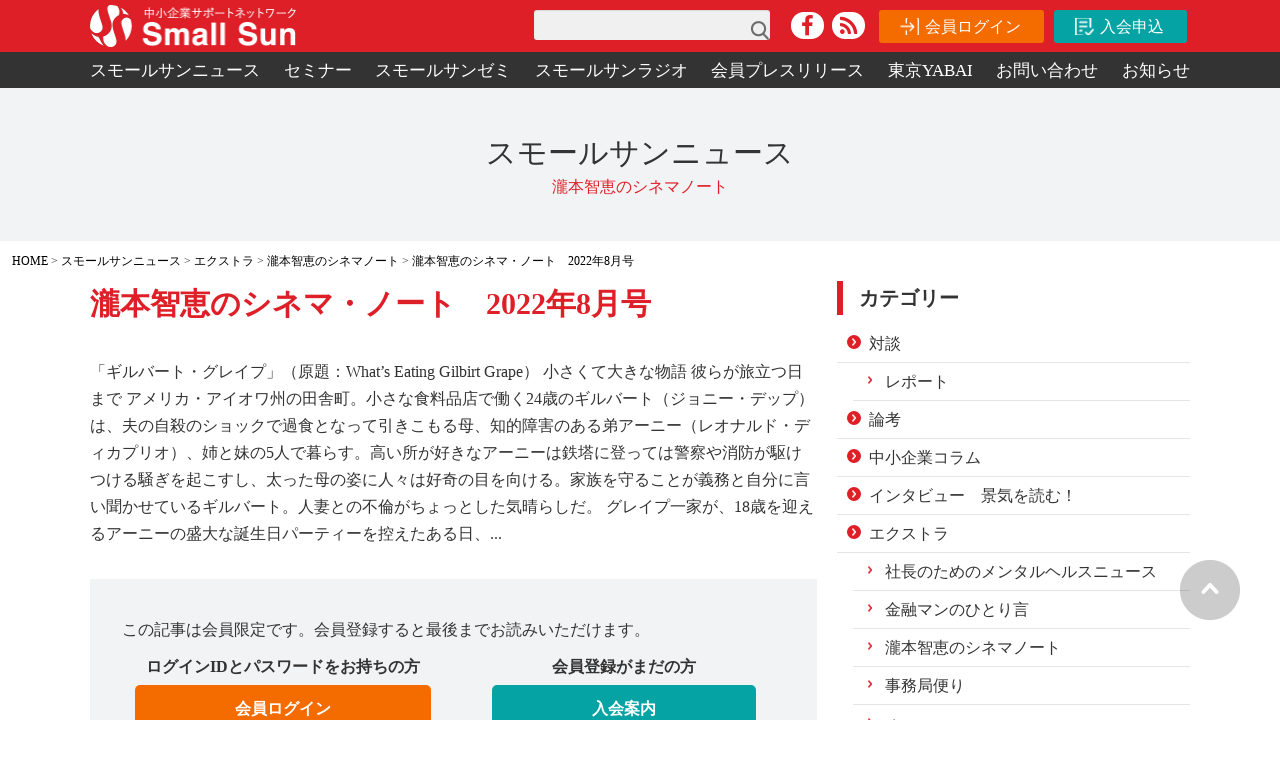

--- FILE ---
content_type: text/html; charset=UTF-8
request_url: https://www.smallsun.jp/smallsun_news/extra/series_takimoto/entry-4483.html
body_size: 8086
content:
<!DOCTYPE html>
<!--[if lt IE 7]><html class="no-js lt-ie9 lt-ie8 lt-ie7" lang="ja"> <![endif]-->
<!--[if IE 7]><html class="no-js lt-ie9 lt-ie8" lang="ja"> <![endif]-->
<!--[if IE 8]><html class="no-js lt-ie9" lang="ja"> <![endif]-->
<!--[if gt IE 8]><!--> <html class="no-js" lang="ja"> <!--<![endif]-->
<head>
	<meta charset="UTF-8">
	
	<!-- Start of include : source=themes/main/include/head/meta.html -->


<link rel="canonical" href="https://www.smallsun.jp/smallsun_news/extra/series_takimoto/entry-4483.html">


<title>瀧本智恵のシネマ・ノート　2022年8月号 | 瀧本智恵のシネマノート | スモールサンニュース | スモールサン：株式会社 中小企業サポートネットワーク</title>
<meta http-equiv="X-UA-Compatible" content="IE=edge">
<meta name="viewport" content="width=device-width, initial-scale=1.0, viewport-fit=cover">
<!-- Start of include : source=themes/main/include/head/robots.html -->


<!-- End of include : source=themes/main/include/head/robots.html -->

<meta property="og:url" content="https://www.smallsun.jp/smallsun_news/extra/series_takimoto/entry-4483.html">
<meta property="og:site_name" content="スモールサン">
<meta property="og:title" content="瀧本智恵のシネマ・ノート　2022年8月号 | 瀧本智恵のシネマノート | スモールサンニュース | スモールサン：株式会社 中小企業サポートネットワーク">
<meta property="og:type" content="article">


<meta property="og:description" content="「ギルバート・グレイプ」（原題：What’s Eating Gilbirt Grape） 小さくて大きな物語 彼らが旅立つ日まで  アメリカ・アイオワ州の田舎町。小さな食料品店で働く24歳のギルバート（ジョニー・デップ）は、夫の自...">
<meta property="og:image" content="https://www.smallsun.jp/archives/002/202208/c4fca0623729c8cd80653a7b791f6e73.jpg">
<meta name="description" content="「ギルバート・グレイプ」（原題：What’s Eating Gilbirt Grape） 小さくて大きな物語 彼らが旅立つ日まで  アメリカ・アイオワ州の田舎町。小さな食料品店で働く24歳のギルバート（ジョニー・デップ）は、夫の自...">
<meta name="keywords" content="top, meta, keywords">

<meta name="twitter:title" content="瀧本智恵のシネマ・ノート　2022年8月号 | 瀧本智恵のシネマノート | スモールサンニュース | スモールサン：株式会社 中小企業サポートネットワーク">

<meta name="twitter:card" content="summary_large_image">



<meta name="twitter:domain" content="www.smallsun.jp">

<meta name="twitter:image" content="https://www.smallsun.jp/archives/002/202208/c4fca0623729c8cd80653a7b791f6e73.jpg">





<meta name="twitter:creator" content="@#">







<!-- End of include : source=themes/main/include/head/meta.html -->

	
	
	<!-- Start of include : source=themes/main/include/head/link.html -->
<link rel="alternate" type="application/rss+xml" title="RSS 2.0" href="https://www.smallsun.jp/smallsun_news/rss2.xml">
<link rel="stylesheet" href="/themes/system/css/normalize.css?date=20250404114119" >
<link rel="stylesheet" href="/themes/system/css/acms-admin.min.css?date=20250404114119">
<link rel="stylesheet" href="/themes/system/css/acms.min.css?date=20250404114119">
<link rel="stylesheet" href="/themes/main/assets/css/styles.css?date=20200707180315">
<link rel="stylesheet" href="https://code.ionicframework.com/ionicons/2.0.1/css/ionicons.min.css">
<!-- Start of include : source=themes/main/include/head/structured-data.html -->
<!-- 構造化データ -->

<script type="application/ld+json">
{
	"@context": "https://schema.org/",
	"@type": "BreadcrumbList",
	"itemListElement":
	[
	{
		"@type": "ListItem",
		"position": 1,
		"item":
		{
		"@id": "https://www.smallsun.jp/",
		"name": "HOME"
		}
	},{
		"@type": "ListItem",
		"position": 2,
		"item":
		{
		"@id": "https://www.smallsun.jp/smallsun_news/",
		"name": "スモールサンニュース"
		}
	},
	{
		"@type": "ListItem",
		"position": 3,
		"item":
		{
		"@id": "https://www.smallsun.jp/smallsun_news/extra/",
		"name": "エクストラ"
		}
	},
	{
		"@type": "ListItem",
		"position": 4,
		"item":
		{
		"@id": "https://www.smallsun.jp/smallsun_news/extra/series_takimoto/",
		"name": "瀧本智恵のシネマノート"
		}
	},
	{
		"@type": "ListItem",
		"position": 5,
		"item":
		{
		"@id": "https://www.smallsun.jp/smallsun_news/extra/series_takimoto/entry-4483.html",
		"name": "瀧本智恵のシネマ・ノート　2022年8月号"
		}
	}
	]
}
</script>

<!-- End of include : source=themes/main/include/head/structured-data.html -->


<!-- End of include : source=themes/main/include/head/link.html -->

	
	
	<!-- Start of include : source=themes/main/include/head/js.html -->

<script src="/js/library/jquery/jquery-3.6.1.min.js" charset="UTF-8"></script>

<script src="/acms.js?uaGroup=PC&amp;domains=www.smallsun.jp&amp;jsDir=js/&amp;themesDir=/themes/&amp;bid=2&amp;cid=16&amp;eid=4483&amp;bcd=smallsun_news&amp;googleApiKey=AIzaSyBc4Fi37dLfM-TrPOh1wyRbmMHqvuwOz3E&amp;jQuery=3.6.1&amp;jQueryMigrate=migrate-3.0.1&amp;fulltimeSSL=1&amp;v=5bf28444f685cc88dc652662f7e345dc&amp;umfs=128M&amp;pms=128M&amp;mfu=9999&amp;lgImg=width:1400&amp;jpegQuality=85&amp;mediaLibrary=off&amp;edition=standard&amp;urlPreviewExpire=48&amp;timemachinePreviewDefaultDevice=PC&amp;ccd=extra/series_takimoto&amp;ecd=entry-4483.html&amp;scriptRoot=/" charset="UTF-8" id="acms-js"></script>
<script src="/themes/system/js/modernizr.js?date=20250404114119"></script>
<script src="/themes/main/assets/js/site.js?date=20181015150459" charset="UTF-8"></script>





<!-- End of include : source=themes/main/include/head/js.html -->

	
	<!-- Start of include : source=themes/main/include/head/ga.html -->
<!-- Google Tag Manager -->
<script>(function(w,d,s,l,i){w[l]=w[l]||[];w[l].push({'gtm.start':
new Date().getTime(),event:'gtm.js'});var f=d.getElementsByTagName(s)[0],
j=d.createElement(s),dl=l!='dataLayer'?'&l='+l:'';j.async=true;j.src=
'https://www.googletagmanager.com/gtm.js?id='+i+dl;f.parentNode.insertBefore(j,f);
})(window,document,'script','dataLayer','GTM-NT8RKGD');</script>
<!-- End Google Tag Manager -->
<!-- End of include : source=themes/main/include/head/ga.html -->

<script type="text/javascript" src="/js/dest/index.js?date=20250404114119" charset="UTF-8" async defer></script>
<meta name="generator" content="a-blog cms" />
</head>


<body id="top" class="smallsun_news">


<!-- Start of include : source=themes/main/include/body_start.html -->

<!-- Google Tag Manager (noscript) -->
<noscript><iframe src="https://www.googletagmanager.com/ns.html?id=GTM-NT8RKGD"
height="0" width="0" style="display:none;visibility:hidden"></iframe></noscript>
<!-- End Google Tag Manager (noscript) -->

<!-- End of include : source=themes/main/include/body_start.html -->




<!-- ヘッダー -->
<!-- Start of include : source=themes/main/include/header.html -->
<header class="head-wrapper" role="banner">
		<div class="header">
			<div class="container">
				<div class="header-logo">
					<div>
						<h1 class="site-name"><a href="https://www.smallsun.jp/"><img src="/themes/main/assets/img/logo_white.png" alt=""></a></h1>
					</div>
					<div class="acms-hide-pc">
						<nav class="site-header js-offcanvas-header" aria-label="ヘッダーメニュー">
							<a id="nav-open-btn" href="#offcanvas" data-target="#offcanvas" class="nav-menu-btn js-offcanvas-btn js-offcanvas-btn-l"><span class="acms-icon-sort"></span><span class="nav-menu-btn-text">メニュー</span></a>
						</nav>
					</div>
				</div>

				<div class="header-utility">
					<div class="header-search search-box">
				<!-- 検索フォーム -->
				<!-- Start of include : source=themes/main/include/parts/search.html -->
<div class="module-section">
	<section aria-labelledby="search-form-heading" class="search">
		<form action="/smallsun_news/search.html" method="post" name="searchForm" class="acms-form search-form" role="search" aria-label="検索フォーム">
			<div class="acms-form-action">
				<input type="search" id="searchForm" name="keyword" value="" size="15" class="search-form-input">
				<input type="hidden" name="query" value="keyword">
				<span class="acms-form-side-btn"><button type="submit" name="ACMS_POST_2GET" class="acms-btn btn-search"><span class="acms-icon-search" aria-hidden="true"></span><span class="acms-hide-visually">検索</span></button></span>
				<input type="hidden" name="tpl" value="/search.html">
				<input type="hidden" name="bid" value="2">
			</div>
		<input type="hidden" name="formToken" value="7e67265f917d5c9f7c61b5f4b07d4ce552936f5cc7082c24a4011b00df07c81d">
</form>
	</section>
</div>
<!-- End of include : source=themes/main/include/parts/search.html -->

					</div>
					<div class="header-sns">
						<!-- Start of include : source=themes/main/include/parts/snsIcon.html -->
<ul>
	<li><a href="https://www.facebook.com/smallsun.jp/" target="_blank"><i class="fa fa-facebook" aria-hidden="true"></i></a></li>
	<li><a href="rss2.xml" target="_blank"><i class="fa fa-rss" aria-hidden="true"></i></a></li>
</ul>
<!-- End of include : source=themes/main/include/parts/snsIcon.html -->

					</div>
						<!-- Start of include : source=themes/main/include/header/memberInfo.html -->


<div class="header-btn">
	<p class="header-btn__login"><a href="https://www.smallsun.jp/smallsun_news/extra/series_takimoto/entry-4483.html/login/"><span>会員ログイン</span></a></p>
	<p class="header-btn__entry"><a href="https://www.smallsun.jp/about/entry.html"><span>入会申込</span></a></p>
</div>


<!-- End of include : source=themes/main/include/header/memberInfo.html -->

				</div>
			</div>
		
			<div class="header-nav">
				<div class="container">
					<!-- グローバルナビ -->
					<!-- Start of include : source=themes/main/include/header/globalNavi.html -->

<nav class="navbar" aria-label="メインメニュー">
<!-- Start of include : source=themes/system/admin/module/setting.html -->




<!-- End of include : source=themes/system/admin/module/setting.html -->


	<ul>
		<li  class="js-link_match_location-full">
			<a href="https://www.smallsun.jp/smallsun_news/"   target="">
			スモールサンニュース
			</a>
			
	

	
		
			
			
			
			</li>
	

	
		<li  class="js-link_match_location">
			<a href="https://www.smallsun.jp/seminar/"   target="">
			セミナー
			</a>
			
	

	
		
			
			
			
			</li>
	

	
		<li  class="js-link_match_location">
			<a href="https://www.smallsun.jp/business_semi/"   target="">
			スモールサンゼミ
			</a>
			
	

	
		
			
			
			
			</li>
	

	
		<li  class="js-link_match_location">
			<a href="https://www.smallsun.jp/radio/"   target="">
			スモールサンラジオ
			</a>
			
	

	
		
			
			
			
			</li>
	

	
		<li  >
			<a href="https://www.smallsun.jp/pressrelease/"   target="">
			会員プレスリリース
			</a>
			
	

	
		
			
			
			
			</li>
	

	
		<li  class="js-link_match_location">
			<a href="https://www.smallsun.jp/yabai/"   target="">
			東京YABAI
			</a>
			
	

	
		
			
			
			
			</li>
	

	
		<li  class="js-link_match_location">
			<a href="https://www.smallsun.jp/contact/"   target="">
			お問い合わせ
			</a>
			
	

	
		
			
			
			
			</li>
	

	
		<li  class="js-link_match_location">
			<a href="https://www.smallsun.jp/news/"   target="">
			お知らせ
			</a>
			
	

	
		
			
			
			
			</li>
	

	
		
			
			
			
			
	</ul>

</nav>

<!-- End of include : source=themes/main/include/header/globalNavi.html -->

				</div>
			</div>
		</div>
	</div>
</header>

<!-- End of include : source=themes/main/include/header.html -->




<!-- ページタイトル -->
<!-- Start of include : source=themes/main/include/header/pageTitle.html -->
<!-- ページタイトル -->


<div class="page-title-wrapper" >
	
	<div class="page-title-filter"></div>
	<div class="page-title-inner">
		<div class="container">
			
			
		
			<p class="page-title">スモールサンニュース<span class="page-title__category">瀧本智恵のシネマノート</span></p>
			
		</div>
	</div>
</div>





<!-- End of include : source=themes/main/include/header/pageTitle.html -->




<!-- トピックパス -->
<!-- Start of include : source=themes/main/include/header/topicpath.html -->

<nav class="topicpath" aria-label="現在位置">
	<ol class="topicpath-list container sp-container clearfix">
		
		<li class="topicpath-item">
			
			<a href="https://www.smallsun.jp/" class="topicpath-link">HOME</a>
		</li>
		
		<li class="topicpath-item">
			
			
			<a href="https://www.smallsun.jp/smallsun_news/" class="topicpath-link">スモールサンニュース</a>
		</li>
		

		
		<li class="topicpath-item">
			
			
			<a href="https://www.smallsun.jp/smallsun_news/extra/" class="topicpath-link">エクストラ</a>
		</li>
		
		<li class="topicpath-item">
			
			
			<a href="https://www.smallsun.jp/smallsun_news/extra/series_takimoto/" class="topicpath-link">瀧本智恵のシネマノート</a>
		</li>
		

		
		<li class="topicpath-item">
			
			
			<a href="https://www.smallsun.jp/smallsun_news/extra/series_takimoto/entry-4483.html" class="topicpath-link">瀧本智恵のシネマ・ノート　2022年8月号</a>
		</li>
		
	</ol>
</nav>


<!-- End of include : source=themes/main/include/header/topicpath.html -->



<div class="container sp-container js-pretty-scroll-container">

	
    
    
	<!-- ※管理用パーツ -->
	



    
	

	<div class="acms-grid">

		<!-- メイン -->
		<main class="acms-col-lg-8 main">
			




<!-- 非ログイン時（非会員） -->


<div class="acms-margin-bottom-medium">
<!-- Start of include : source=themes/system/admin/module/setting.html -->




<!-- End of include : source=themes/system/admin/module/setting.html -->

	
	
	<div>
		<div class="acms-summary">
			<div class="acms-summary-body">
				<h1 class="entry-title">瀧本智恵のシネマ・ノート　2022年8月号</h1>
				<p>「ギルバート・グレイプ」（原題：What’s Eating Gilbirt Grape） 小さくて大きな物語 彼らが旅立つ日まで  アメリカ・アイオワ州の田舎町。小さな食料品店で働く24歳のギルバート（ジョニー・デップ）は、夫の自殺のショックで過食となって引きこもる母、知的障害のある弟アーニー（レオナルド・ディカプリオ）、姉と妹の5人で暮らす。高い所が好きなアーニーは鉄塔に登っては警察や消防が駆けつける騒ぎを起こすし、太った母の姿に人々は好奇の目を向ける。家族を守ることが義務と自分に言い聞かせているギルバート。人妻との不倫がちょっとした気晴らしだ。 グレイプ一家が、18歳を迎えるアーニーの盛大な誕生日パーティーを控えたある日、...</p>
			</div>
		</div>
	</div>
	
	




<div class="unlogin">
    <p>この記事は会員限定です。会員登録すると最後までお読みいただけます。</p>
	<div class="acms-grid">
		<div class="acms-col-md-6 center">
			<p><strong>ログインIDとパスワードをお持ちの方</strong></p>
			<p><a href="https://www.smallsun.jp/smallsun_news/extra/series_takimoto/entry-4483.html/login/" class="btn btn-login">会員ログイン</a></p>
			</div>
		<div class="acms-col-md-6 center">
			<p><strong>会員登録がまだの方</strong></p>
			<p><a href="https://www.smallsun.jp/about/entryguide.html" class="btn btn-entry">入会案内</a></p>
			</div>
	</div>
</div>





			<!-- 確認用テンプレート -->
			

		</main>

		<div class="acms-col-lg-4 sub">
			<div class="js-pretty-scroll">
				
	<div class="side-nav">
	<!-- Start of include : source=themes/main/include/category/list.html -->

<section class="module-section">
	<!-- Start of include : source=themes/system/admin/module/setting.html -->




<!-- End of include : source=themes/system/admin/module/setting.html -->

	<div class="module-header clearfix">
		<h2 id="category_list-" class="module-heading">カテゴリー</h2>
	</div>
	<div class="category-list">
		
		<ul class="acms-list-group" aria-labelledby="category_list-">
			<li>
				<a href="https://www.smallsun.jp/smallsun_news/taidan/" class="acms-list-group-item">対談</a>
		<ul class="acms-list-group" aria-labelledby="category_list-">
			<li>
				<a href="https://www.smallsun.jp/smallsun_news/taidan/report/" class="acms-list-group-item">レポート</a>
			</li>
		</ul>
			</li>
			<li>
				<a href="https://www.smallsun.jp/smallsun_news/ronkou/" class="acms-list-group-item">論考</a>
			</li>
			<li>
				<a href="https://www.smallsun.jp/smallsun_news/column/" class="acms-list-group-item">中小企業コラム</a>
			</li>
			<li>
				<a href="https://www.smallsun.jp/smallsun_news/interview/" class="acms-list-group-item">インタビュー　景気を読む！</a>
			</li>
			<li>
				<a href="https://www.smallsun.jp/smallsun_news/extra/" class="acms-list-group-item">エクストラ</a>
		<ul class="acms-list-group" aria-labelledby="category_list-">
			<li>
				<a href="https://www.smallsun.jp/smallsun_news/extra/series_mental-health/" class="acms-list-group-item">社長のためのメンタルヘルスニュース</a>
			</li>
			<li>
				<a href="https://www.smallsun.jp/smallsun_news/extra/series_hitorigoto/" class="acms-list-group-item">金融マンのひとり言</a>
			</li>
			<li>
				<a href="https://www.smallsun.jp/smallsun_news/extra/series_takimoto/" class="acms-list-group-item">瀧本智恵のシネマノート</a>
			</li>
			<li>
				<a href="https://www.smallsun.jp/smallsun_news/extra/office_news/" class="acms-list-group-item">事務局便り</a>
			</li>
			<li>
				<a href="https://www.smallsun.jp/smallsun_news/extra/etc/" class="acms-list-group-item">etc</a>
			</li>
		</ul>
			</li>
			<li>
				<a href="https://www.smallsun.jp/smallsun_news/other/" class="acms-list-group-item">別刊「経営実践」</a>
		<ul class="acms-list-group" aria-labelledby="category_list-">
			<li>
				<a href="https://www.smallsun.jp/smallsun_news/other/know_news/" class="acms-list-group-item">知っとこNews</a>
			</li>
			<li>
				<a href="https://www.smallsun.jp/smallsun_news/other/yamaguchi/" class="acms-list-group-item">山口恵里の”現場に行く！”</a>
			</li>
			<li>
				<a href="https://www.smallsun.jp/smallsun_news/other/osawaakira/" class="acms-list-group-item">大澤徳の“現場レポート”</a>
			</li>
			<li>
				<a href="https://www.smallsun.jp/smallsun_news/other/sakurai/" class="acms-list-group-item">櫻井浩昭の“企業探訪”</a>
			</li>
			<li>
				<a href="https://www.smallsun.jp/smallsun_news/other/takeuchi/" class="acms-list-group-item">竹内健二の“企業探訪”</a>
			</li>
			<li>
				<a href="https://www.smallsun.jp/smallsun_news/other/etc2/" class="acms-list-group-item">etc</a>
			</li>
		</ul>
			</li>
			<li>
				<a href="https://www.smallsun.jp/smallsun_news/end/" class="acms-list-group-item">連載終了</a>
		<ul class="acms-list-group" aria-labelledby="category_list-">
			<li>
				<a href="https://www.smallsun.jp/smallsun_news/end/shacho/" class="acms-list-group-item">連載終了/山口義行の「社長の言葉伝わってますか？」</a>
			</li>
			<li>
				<a href="https://www.smallsun.jp/smallsun_news/end/kenko/" class="acms-list-group-item">連載終了/木村ゆ～みの健康メモ</a>
			</li>
		</ul>
			</li>
		</ul>
	</div>
</section>

<!-- End of include : source=themes/main/include/category/list.html -->

	<!-- Start of include : source=themes/main/include/navigation/archive-smallsun_news.html -->
	
	<div class="acms-margin-bottom-medium">
	<!-- Start of include : source=themes/system/admin/module/setting.html -->




<!-- End of include : source=themes/system/admin/module/setting.html -->

		<h2>月別アーカイブ</h2>
	<ul class="acms-list-group">
		
		<li><a href="https://www.smallsun.jp/smallsun_news/2025/12/" class="acms-list-group-item">2025年 12月</a></li>
		
		<li><a href="https://www.smallsun.jp/smallsun_news/2025/11/" class="acms-list-group-item">2025年 11月</a></li>
		
		<li><a href="https://www.smallsun.jp/smallsun_news/2025/10/" class="acms-list-group-item">2025年 10月</a></li>
		
		<li><a href="https://www.smallsun.jp/smallsun_news/2025/09/" class="acms-list-group-item">2025年 9月</a></li>
		
		<li><a href="https://www.smallsun.jp/smallsun_news/2025/08/" class="acms-list-group-item">2025年 8月</a></li>
		
		<li><a href="https://www.smallsun.jp/smallsun_news/2025/07/" class="acms-list-group-item">2025年 7月</a></li>
		
		<li><a href="https://www.smallsun.jp/smallsun_news/2025/06/" class="acms-list-group-item">2025年 6月</a></li>
		
		<li><a href="https://www.smallsun.jp/smallsun_news/2025/05/" class="acms-list-group-item">2025年 5月</a></li>
		
		<li><a href="https://www.smallsun.jp/smallsun_news/2025/04/" class="acms-list-group-item">2025年 4月</a></li>
		
		<li><a href="https://www.smallsun.jp/smallsun_news/2025/03/" class="acms-list-group-item">2025年 3月</a></li>
		
	</ul>
	</div>
	

<p class="center margin--0"><a href="https://www.smallsun.jp/archives/" class="btn btn-small">アーカイブ一覧</a></p>
<!-- End of include : source=themes/main/include/navigation/archive-smallsun_news.html -->

	</div>

				<!-- Start of include : source=themes/main/include/parts/offcanvas.html -->
<div id="offcanvas" class="js-offcanvas offcanvas-bar">

<div class="acms-hide-pc">
        <!-- Start of include : source=themes/main/include/header/memberInfo.html -->


<div class="header-btn">
	<p class="header-btn__login"><a href="https://www.smallsun.jp/smallsun_news/extra/series_takimoto/entry-4483.html/login/"><span>会員ログイン</span></a></p>
	<p class="header-btn__entry"><a href="https://www.smallsun.jp/about/entry.html"><span>入会申込</span></a></p>
</div>


<!-- End of include : source=themes/main/include/header/memberInfo.html -->

		<div class="header-sns">
			<!-- Start of include : source=themes/main/include/parts/snsIcon.html -->
<ul>
	<li><a href="https://www.facebook.com/smallsun.jp/" target="_blank"><i class="fa fa-facebook" aria-hidden="true"></i></a></li>
	<li><a href="rss2.xml" target="_blank"><i class="fa fa-rss" aria-hidden="true"></i></a></li>
</ul>
<!-- End of include : source=themes/main/include/parts/snsIcon.html -->

		</div>
		<!-- グローバルナビ -->
		<!-- Start of include : source=themes/main/include/header/spGlobalNavi.html -->
<nav class="offcanvas-nav" aria-label="メインメニュー">

<!-- Start of include : source=themes/main/include/header/globalNavi.html -->

<nav class="navbar" aria-label="メインメニュー">
<!-- Start of include : source=themes/system/admin/module/setting.html -->




<!-- End of include : source=themes/system/admin/module/setting.html -->


	<ul>
		<li  class="js-link_match_location-full">
			<a href="https://www.smallsun.jp/smallsun_news/"   target="">
			スモールサンニュース
			</a>
			
	

	
		
			
			
			
			</li>
	

	
		<li  class="js-link_match_location">
			<a href="https://www.smallsun.jp/seminar/"   target="">
			セミナー
			</a>
			
	

	
		
			
			
			
			</li>
	

	
		<li  class="js-link_match_location">
			<a href="https://www.smallsun.jp/business_semi/"   target="">
			スモールサンゼミ
			</a>
			
	

	
		
			
			
			
			</li>
	

	
		<li  class="js-link_match_location">
			<a href="https://www.smallsun.jp/radio/"   target="">
			スモールサンラジオ
			</a>
			
	

	
		
			
			
			
			</li>
	

	
		<li  >
			<a href="https://www.smallsun.jp/pressrelease/"   target="">
			会員プレスリリース
			</a>
			
	

	
		
			
			
			
			</li>
	

	
		<li  class="js-link_match_location">
			<a href="https://www.smallsun.jp/yabai/"   target="">
			東京YABAI
			</a>
			
	

	
		
			
			
			
			</li>
	

	
		<li  class="js-link_match_location">
			<a href="https://www.smallsun.jp/contact/"   target="">
			お問い合わせ
			</a>
			
	

	
		
			
			
			
			</li>
	

	
		<li  class="js-link_match_location">
			<a href="https://www.smallsun.jp/news/"   target="">
			お知らせ
			</a>
			
	

	
		
			
			
			
			</li>
	

	
		
			
			
			
			
	</ul>

</nav>

<!-- End of include : source=themes/main/include/header/globalNavi.html -->


</nav>

<!-- End of include : source=themes/main/include/header/spGlobalNavi.html -->

</div>

	<nav aria-label="サイドメニュー">
		<div class="side-search search-box">
		<!-- 検索フォーム -->
		<!-- Start of include : source=themes/main/include/parts/search.html -->
<div class="module-section">
	<section aria-labelledby="search-form-heading" class="search">
		<form action="/smallsun_news/search.html" method="post" name="searchForm" class="acms-form search-form" role="search" aria-label="検索フォーム">
			<div class="acms-form-action">
				<input type="search" id="searchForm" name="keyword" value="" size="15" class="search-form-input">
				<input type="hidden" name="query" value="keyword">
				<span class="acms-form-side-btn"><button type="submit" name="ACMS_POST_2GET" class="acms-btn btn-search"><span class="acms-icon-search" aria-hidden="true"></span><span class="acms-hide-visually">検索</span></button></span>
				<input type="hidden" name="tpl" value="/search.html">
				<input type="hidden" name="bid" value="2">
			</div>
		<input type="hidden" name="formToken" value="7e67265f917d5c9f7c61b5f4b07d4ce552936f5cc7082c24a4011b00df07c81d">
</form>
	</section>
</div>
<!-- End of include : source=themes/main/include/parts/search.html -->

		</div>

        <div class="nav-box">
            <ul>
                <li><a href="https://www.smallsun.jp/about/">スモールサンとは</a></li>
                <li><a href="https://www.smallsun.jp/about/entryguide.html">入会案内</a></li>
            </ul>
        </div>
        <div class="banner">
			<!-- Start of include : source=themes/main/include/parts/banner.html -->
<ul>
	<li><a href="https://www.smallsun.jp/producer/"><img src="/themes/main/assets/img/bn_producer.jpg" alt="プロデューサー紹介"></a></li>
	<li><a href="https://www.smallsun.jp/voice/"><img src="/themes/main/assets/img/bn_voice.png" alt="会員の声"></a></li>
</ul>
<!-- End of include : source=themes/main/include/parts/banner.html -->

        </div>




        <div class="facebook">
            <iframe src="https://www.facebook.com/plugins/page.php?href=https%3A%2F%2Fwww.facebook.com%2Fsmallsun.jp%2F&tabs=timeline&width=353&height=500&small_header=false&adapt_container_width=true&hide_cover=false&show_facepile=false&appId=218261188379583" width="353" height="500" style="border:none;overflow:hidden" scrolling="no" frameborder="0" allowTransparency="true" allow="encrypted-media"></iframe>
        </div>


	</nav>
<div class="acms-hide-xs">
	<div class="address">
		<p>株式会社 中小企業サポートネットワーク<br>
〒170-0013<br>
東京都豊島区東池袋2-1-13  第5酒井ビル 2階<br>
TEL:03-5960-0227<br>
FAX:03-5960-0228<br>
mail:<a href="mailto:&#105;nf&#111;&#64;s&#109;a&#108;l&#115;u&#110;&#46;&#106;p">&#105;nf&#111;&#64;s&#109;a&#108;l&#115;u&#110;&#46;&#106;p</a></p>
	</div>
</div>

	<p class="contents-back"><a class="js-offcanvas-close close-btn" id="nav-close-btn" href="#top">コンテンツに戻る</a></p>
</div>

<!-- End of include : source=themes/main/include/parts/offcanvas.html -->

			</div>
		</div>
	</div>
</div>


<!-- フッター -->
<!-- Start of include : source=themes/main/include/footer.html -->

<footer class="footer">
	<div class="container">
        <div class="acms-grid">
			 <div class="acms-col-md-4">
                <div class="address">
					<h1 class="site-name"><img src="/themes/main/assets/img/logo_red.png" alt="Small Sun"><span>株式会社 中小企業サポートネットワーク</span></h1>
					<div class="footer-utility">
						<div class="footer-search search-box">
							<!-- 検索フォーム -->
							<!-- Start of include : source=themes/main/include/parts/search.html -->
<div class="module-section">
	<section aria-labelledby="search-form-heading" class="search">
		<form action="/smallsun_news/search.html" method="post" name="searchForm" class="acms-form search-form" role="search" aria-label="検索フォーム">
			<div class="acms-form-action">
				<input type="search" id="searchForm" name="keyword" value="" size="15" class="search-form-input">
				<input type="hidden" name="query" value="keyword">
				<span class="acms-form-side-btn"><button type="submit" name="ACMS_POST_2GET" class="acms-btn btn-search"><span class="acms-icon-search" aria-hidden="true"></span><span class="acms-hide-visually">検索</span></button></span>
				<input type="hidden" name="tpl" value="/search.html">
				<input type="hidden" name="bid" value="2">
			</div>
		<input type="hidden" name="formToken" value="7e67265f917d5c9f7c61b5f4b07d4ce552936f5cc7082c24a4011b00df07c81d">
</form>
	</section>
</div>
<!-- End of include : source=themes/main/include/parts/search.html -->

						</div>
						<div class="footer-sns">
							<!-- Start of include : source=themes/main/include/parts/snsIcon.html -->
<ul>
	<li><a href="https://www.facebook.com/smallsun.jp/" target="_blank"><i class="fa fa-facebook" aria-hidden="true"></i></a></li>
	<li><a href="rss2.xml" target="_blank"><i class="fa fa-rss" aria-hidden="true"></i></a></li>
</ul>
<!-- End of include : source=themes/main/include/parts/snsIcon.html -->

						</div>
					</div>
					<ul class="utility-nav">
						<li><a href="https://www.smallsun.jp/privacy/">プライバシーポリシー</a></li>
						<li><a href="https://www.smallsun.jp/contact/">お問い合わせ</a></li>
					</ul>
				 </div>
            </div>
			<div class="acms-col-md-8">
				<div class="footer-nav ah-container">
					<div class="footer-nav__first ah-list">
						<ul class="footer-link ah-mark">
							<li><a href="https://www.smallsun.jp/">ホーム</a></li>
							<li><a href="https://www.smallsun.jp/smallsun_news/">スモールサンニュース</a>
								
								<!-- Start of include : source=themes/system/admin/module/setting.html -->




<!-- End of include : source=themes/system/admin/module/setting.html -->

										
										<ul class="footer-link-group">
											<li>
												<a href="https://www.smallsun.jp/smallsun_news/taidan/">対談</a>
										<ul class="footer-link-group">
											<li>
												<a href="https://www.smallsun.jp/smallsun_news/taidan/report/">レポート</a>
											</li>
										</ul>
											</li>
											<li>
												<a href="https://www.smallsun.jp/smallsun_news/ronkou/">論考</a>
											</li>
											<li>
												<a href="https://www.smallsun.jp/smallsun_news/column/">中小企業コラム</a>
											</li>
											<li>
												<a href="https://www.smallsun.jp/smallsun_news/interview/">インタビュー　景気を読む！</a>
											</li>
											<li>
												<a href="https://www.smallsun.jp/smallsun_news/extra/">エクストラ</a>
										<ul class="footer-link-group">
											<li>
												<a href="https://www.smallsun.jp/smallsun_news/extra/series_mental-health/">社長のためのメンタルヘルスニュース</a>
											</li>
											<li>
												<a href="https://www.smallsun.jp/smallsun_news/extra/series_hitorigoto/">金融マンのひとり言</a>
											</li>
											<li>
												<a href="https://www.smallsun.jp/smallsun_news/extra/series_takimoto/">瀧本智恵のシネマノート</a>
											</li>
											<li>
												<a href="https://www.smallsun.jp/smallsun_news/extra/office_news/">事務局便り</a>
											</li>
											<li>
												<a href="https://www.smallsun.jp/smallsun_news/extra/etc/">etc</a>
											</li>
										</ul>
											</li>
											<li>
												<a href="https://www.smallsun.jp/smallsun_news/other/">別刊「経営実践」</a>
										<ul class="footer-link-group">
											<li>
												<a href="https://www.smallsun.jp/smallsun_news/other/know_news/">知っとこNews</a>
											</li>
											<li>
												<a href="https://www.smallsun.jp/smallsun_news/other/yamaguchi/">山口恵里の”現場に行く！”</a>
											</li>
											<li>
												<a href="https://www.smallsun.jp/smallsun_news/other/osawaakira/">大澤徳の“現場レポート”</a>
											</li>
											<li>
												<a href="https://www.smallsun.jp/smallsun_news/other/sakurai/">櫻井浩昭の“企業探訪”</a>
											</li>
											<li>
												<a href="https://www.smallsun.jp/smallsun_news/other/takeuchi/">竹内健二の“企業探訪”</a>
											</li>
											<li>
												<a href="https://www.smallsun.jp/smallsun_news/other/etc2/">etc</a>
											</li>
										</ul>
											</li>
											<li>
												<a href="https://www.smallsun.jp/smallsun_news/end/">連載終了</a>
										<ul class="footer-link-group">
											<li>
												<a href="https://www.smallsun.jp/smallsun_news/end/shacho/">連載終了/山口義行の「社長の言葉伝わってますか？」</a>
											</li>
											<li>
												<a href="https://www.smallsun.jp/smallsun_news/end/kenko/">連載終了/木村ゆ～みの健康メモ</a>
											</li>
										</ul>
											</li>
										</ul>
								<!-- BEGIN_MODULE Category_EntryList -->
							</li>
						</ul>
					</div>
					<div class="footer-nav__second ah-list">
						<ul class="footer-link ah-mark">
							<li><a href="https://www.smallsun.jp/seminar/">セミナー</a></li>
							<li><a href="https://www.smallsun.jp/radio/">スモールサンラジオ</a></li>
							<li><a href="https://www.smallsun.jp//pressrelease/">スモールサン会員プレスリリース</a></li>
							<li><a href="https://www.smallsun.jp/yabai/">東京YABAI</a></li>
						</ul>
					</div>
					<div class="footer-nav__third ah-list">
						<ul class="footer-link ah-mark">
							<li><a href="https://www.smallsun.jp/about/">スモールサンとは</a></li>
							<li><a href="https://www.smallsun.jp/about/entryguide.html">入会案内</a></li>
							<li><a href="https://www.smallsun.jp/producer/">プロデューサー紹介</a></li>
							<li><a href="https://www.smallsun.jp/voice/">会員の声</a></li>
							<li><a href="https://www.smallsun.jp/smallsun_news/extra/series_takimoto/entry-4483.html/login/">会員ログイン</a></li>
						</ul>
					</div>
				</div>
			</div>
		</div>
	</div>

	<div class="copyright">
		<p>Copyright &copy; 2018 Small Sun All rights reserved.</p>
	</div>
</footer>

<p class="page-top"><a class="scrollTo page-top-btn" href="#"><img src="/themes/main/assets/img/icon_pagetop.png" alt="ページの先頭へ"></a></p>

<!-- End of include : source=themes/main/include/footer.html -->




<!-- Start of include : source=themes/main/include/body_end.html -->


<!-- End of include : source=themes/main/include/body_end.html -->


</body>
</html>


--- FILE ---
content_type: text/css
request_url: https://www.smallsun.jp/themes/main/assets/css/styles.css?date=20200707180315
body_size: 11657
content:
@charset "UTF-8";
@import url(//maxcdn.bootstrapcdn.com/font-awesome/4.7.0/css/font-awesome.min.css);
* {
  -webkit-box-sizing: border-box;
  box-sizing: border-box; }

@media print, screen and (min-width: 480px) {
  html {
    font-size: 62.5%; } }

@media screen and (max-width: 479px) {
  html {
    font-size: calc(100vw / 40); } }

body {
  font-size: 16px;
  font-size: 1.6rem;
  font-family: "ヒラギノ角ゴ Pro W3", "Hiragino Kaku Gothic Pro", "メイリオ", Meiryo, Osaka, "ＭＳ Ｐゴシック", "MS PGothic", "sans-serif";
  line-height: 1.7;
  color: #333; }

.body {
  position: relative; }

img {
  max-width: 100%;
  height: auto;
  vertical-align: bottom; }
  img:hover {
    opacity: 1; }

.margin--0 {
  margin: 0 !important; }

a {
  color: #4f87c6;
  text-decoration: none; }
  a:hover, a:active, a:focus {
    color: #76a1d2;
    text-decoration: none; }
  a:visited {
    color: #376eab; }

.container {
  margin: 0 auto;
  max-width: 1140px;
  padding-right: 20px;
  padding-left: 20px;
  padding-right: calc(20px + constant(safe-area-inset-right));
  padding-left: calc(20px + constant(safe-area-inset-left)); }
  .container .container {
    padding: 0; }

.narrow-container {
  margin: 0 auto;
  max-width: 960px;
  padding-right: 30px;
  padding-left: 30px;
  padding-right: calc(20px + constant(safe-area-inset-right));
  padding-left: calc(20px + constant(safe-area-inset-left)); }

@media (max-width: 1140px) {
  .container {
    padding-right: 30px;
    padding-left: 30px;
    padding-right: calc(30px + constant(safe-area-inset-right));
    padding-left: calc(30px + constant(safe-area-inset-left)); }
  .narrow-container {
    padding-right: 30px;
    padding-left: 30px;
    padding-right: calc(30px + constant(safe-area-inset-right));
    padding-left: calc(30px + constant(safe-area-inset-left)); } }

@media screen and (max-width: 767px) {
  .container {
    padding-right: 5px;
    padding-left: 5px; } }

#adminBox {
  margin-top: 95px;
  margin-bottom: 0; }
  #adminBox + .body .wrap main {
    margin-top: 0; }

.head-wrapper {
  background: #DF1F27; }

.header {
  height: 60px;
  margin-bottom: 0; }
  @media print, screen and (min-width: 768px) {
    .header {
      margin-bottom: 0; } }
  @media print, screen and (min-width: 992px) {
    .header {
      height: 88px;
      width: 100%;
      margin-bottom: 0;
      /*position: fixed;
        top: 0;
        left: 0;
        z-index: 100;*/ }
      .header .search-box {
        width: 236px;
        position: absolute;
        top: 10px;
        right: 440px; }
      .header .header-sns {
        position: absolute;
        top: 15px;
        right: 343px; }
      .header .header-btn {
        position: absolute;
        top: 10px;
        right: 20px; }
      .header .container {
        position: relative;
        overflow: visible; } }
  .header p {
    margin: 0;
    padding: 0; }
  .header .header-logo {
    text-align: center;
    padding: 15px;
    /*.site-name {
            img.logo-icon {
                width:  60px;
                display: block;
                margin:0 auto;
            }
            img.logo-text {
                width: 22px;
                display: block;
                margin: 15px auto 0;
            }
        }*/ }
    @media screen and (max-width: 767px) {
      .header .header-logo {
        width: 100%;
        position: relative;
        padding: 10px; } }
    @media screen and (max-width: 767px) {
      .header .header-logo .site-name {
        width: 50%;
        padding: 0;
        margin: 0;
        line-height: 1; } }
    .header .header-logo .nav-menu-btn {
      position: absolute;
      top: 10px;
      right: 10px;
      color: #fff;
      padding: 5px;
      background: #fff;
      border-radius: 5px; }
      .header .header-logo .nav-menu-btn a {
        color: #DF1F27; }
      .header .header-logo .nav-menu-btn .acms-icon-sort {
        color: #DF1F27; }
      .header .header-logo .nav-menu-btn .nav-menu-btn-text {
        color: #DF1F27;
        font-size: 14px;
        font-size: 1.4rem;
        padding-left: 5px; }
    @media print, screen and (min-width: 768px) {
      .header .header-logo {
        width: 206px;
        padding: 0;
        margin: 0; }
        .header .header-logo h1 {
          margin: 0;
          padding: 5px 0;
          line-height: 1; } }
  .header .header-utility {
    position: absolute;
    top: 0;
    right: 0;
    width: 60%; }
    .header .header-utility li {
      display: inline-block; }
    @media screen and (max-width: 991px) {
      .header .header-utility {
        display: none; } }
  .header .header-nav {
    display: none; }
    @media print, screen and (min-width: 992px) {
      .header .header-nav {
        display: block;
        background: #333; } }
    .header .header-nav nav.navbar ul {
      padding: 0;
      margin: 0;
      -js-display: flex;
      display: -webkit-flex;
      display: -webkit-box;
      display: -ms-flexbox;
      display: flex;
      -webkit-justify-content: space-between;
      -webkit-box-pack: justify;
      -ms-flex-pack: justify;
      justify-content: space-between; }
      .header .header-nav nav.navbar ul li {
        list-style: none;
        text-align: center;
        line-height: 1;
        margin: 4px 0;
        font-size: 17px;
        font-size: 1.7rem; }
        .header .header-nav nav.navbar ul li a {
          position: relative;
          display: inline-block;
          text-decoration: none;
          padding: 6px 0;
          color: #fff;
          text-decoration: none; }
          .header .header-nav nav.navbar ul li a:hover, .header .header-nav nav.navbar ul li a:active, .header .header-nav nav.navbar ul li a:focus {
            color: white;
            text-decoration: none; }
          .header .header-nav nav.navbar ul li a:visited {
            color: white; }
          .header .header-nav nav.navbar ul li a::after {
            position: absolute;
            bottom: -3px;
            left: 0;
            content: '';
            width: 100%;
            height: 2px;
            background: #DF1F27;
            -webkit-transform: scale(0, 1);
            -ms-transform: scale(0, 1);
            transform: scale(0, 1);
            -webkit-transform-origin: left top;
            -ms-transform-origin: left top;
            transform-origin: left top;
            -webkit-transition: -webkit-transform .3s;
            transition: -webkit-transform .3s;
            -o-transition: transform .3s;
            transition: transform .3s;
            transition: transform .3s, -webkit-transform .3s; }
          .header .header-nav nav.navbar ul li a:hover::after {
            -webkit-transform: scale(1, 1);
            -ms-transform: scale(1, 1);
            transform: scale(1, 1); }
        .header .header-nav nav.navbar ul li.contact {
          background: #333;
          padding: 15px 0;
          font-size: 11px; }
          .header .header-nav nav.navbar ul li.contact a {
            color: #fff;
            text-decoration: none; }
            .header .header-nav nav.navbar ul li.contact a:hover, .header .header-nav nav.navbar ul li.contact a:active, .header .header-nav nav.navbar ul li.contact a:focus {
              color: white;
              text-decoration: none; }
            .header .header-nav nav.navbar ul li.contact a:visited {
              color: white; }

.header-btn::after {
  content: "";
  display: block;
  clear: both; }

.header-btn p {
  display: inline-block;
  text-align: center;
  line-height: 1;
  margin: 0 3px; }

.header-btn a {
  color: #fff;
  text-decoration: none;
  display: block;
  border-radius: 3px;
  padding: 9px 23px 8px 21px; }
  .header-btn a:hover, .header-btn a:active, .header-btn a:focus {
    color: white;
    text-decoration: none; }
  .header-btn a:visited {
    color: white; }

.header-btn__login span {
  background: url(../img/icon_login.png) no-repeat 0 50%;
  background-size: 19px auto;
  padding-left: 25px; }

.header-btn__login a {
  background: #F46B00; }

.header-btn__entry {
  margin-left: 10px;
  display: inline-block; }
  .header-btn__entry span {
    background: url(../img/icon_entry.png) no-repeat 0 50%;
    background-size: 19px auto;
    padding-left: 25px; }
  .header-btn__entry a {
    background: #05A3A4; }
  .header-btn__entry form {
    display: inline-block; }
    .header-btn__entry form input {
      background: #05A3A4; }

@media print, screen and (min-width: 992px) {
  .header-btn.user {
    -js-display: flex;
    display: -webkit-flex;
    display: -webkit-box;
    display: -ms-flexbox;
    display: flex;
    width: 310px; } }

.header-btn.user .user-name {
  color: #fff; }
  @media print, screen and (min-width: 992px) {
    .header-btn.user .user-name {
      -ms-flex-preferred-size: 30%;
      flex-basis: 30%;
      -ms-flex-item-align: center;
      -ms-grid-row-align: center;
      align-self: center; } }

.header-btn.user .header-btn__login {
  display: block;
  width: 100%; }
  @media print, screen and (min-width: 992px) {
    .header-btn.user .header-btn__login {
      -ms-flex-preferred-size: 33%;
      flex-basis: 33%;
      -ms-flex-item-align: start;
      align-self: flex-start; } }

.header-btn.user .header-btn__entry {
  display: block;
  width: 100%;
  margin: 0 3px; }
  @media print, screen and (min-width: 992px) {
    .header-btn.user .header-btn__entry {
      -ms-flex-preferred-size: 30%;
      flex-basis: 30%;
      -ms-flex-item-align: start;
      align-self: flex-start;
      margin: 0; } }
  @media screen and (max-width: 991px) {
    .header-btn.user .header-btn__entry form {
      display: block;
      width: 100%; } }
  .header-btn.user .header-btn__entry .acms-admin-btn-admin {
    color: #fff;
    border: none;
    padding: 9px;
    font-size: 14px;
    font-size: 1.4rem; }
    .header-btn.user .header-btn__entry .acms-admin-btn-admin:hover {
      border: none;
      color: #05A3A4; }
    @media screen and (max-width: 991px) {
      .header-btn.user .header-btn__entry .acms-admin-btn-admin {
        display: block;
        width: 97%;
        margin: 5px; } }

@media print, screen and (min-width: 992px) {
  .header-btn.user p {
    font-size: 14px;
    font-size: 1.4rem;
    width: 32%; }
    .header-btn.user p a {
      padding: 9px; } }

.header-sns {
  color: #DF1F27;
  display: inline-block; }
  .header-sns a {
    color: #DF1F27;
    text-decoration: none;
    border-radius: 20px;
    background: #fff;
    line-height: 1;
    padding: 8px 8px 2px; }
    .header-sns a:hover, .header-sns a:active, .header-sns a:focus {
      color: #df1f27;
      text-decoration: none; }
    .header-sns a:visited {
      color: #df1f27; }
  .header-sns ul {
    display: inline-block;
    padding: 0;
    margin: 0; }
  .header-sns li {
    display: inline-block;
    margin: 0 2px; }
    .header-sns li:first-child a {
      padding: 8px 10px 2px; }
    .header-sns li .fa {
      font-size: 22px;
      font-size: 2.2rem;
      line-height: 1; }

.js-acms-offcanvas-active .js-acms-offcanvas-sidebar-right {
  background: #DF1F27; }

.js-acms-header-fixed {
  z-index: 9999; }

.footer {
  margin-top: 4em;
  padding: 3em 0 0;
  background: #F1F4F6; }
  .footer .site-name {
    margin: 0 0 0.8em; }
    @media print, screen and (min-width: 992px) {
      .footer .site-name {
        width: 279px; } }
    .footer .site-name span {
      display: block;
      color: #595959;
      font-size: 15px;
      font-size: 1.5rem; }
  .footer .search-box #searchForm {
    background: #fff; }
  .footer .address .utility-nav {
    padding: 0; }
    @media print, screen and (min-width: 992px) {
      .footer .address .utility-nav {
        margin-top: 6em; } }
    .footer .address .utility-nav li {
      list-style: none;
      display: inline-block;
      margin-right: 2em; }
      .footer .address .utility-nav li a {
        color: #595959;
        text-decoration: none; }
        .footer .address .utility-nav li a:hover, .footer .address .utility-nav li a:active, .footer .address .utility-nav li a:focus {
          color: #595959;
          text-decoration: underline; }
        .footer .address .utility-nav li a:visited {
          color: #595959; }
  .footer .footer-nav::after {
    content: "";
    display: block;
    clear: both; }
  .footer .footer-nav ul {
    margin: 0; }
  .footer .footer-nav .footer-link {
    padding: 0;
    margin-left: 1.5em; }
    .footer .footer-nav .footer-link li {
      list-style: none;
      text-indent: -1.5em;
      margin-bottom: 1.6em;
      line-height: 1.5; }
      .footer .footer-nav .footer-link li a {
        color: #595959;
        text-decoration: none; }
        .footer .footer-nav .footer-link li a:hover, .footer .footer-nav .footer-link li a:active, .footer .footer-nav .footer-link li a:focus {
          color: #595959;
          text-decoration: underline; }
        .footer .footer-nav .footer-link li a:visited {
          color: #595959; }
      .footer .footer-nav .footer-link li:before {
        content: "";
        display: inline-block;
        width: 14px;
        height: 14px;
        border-radius: 7px;
        background: #DF1F27 url(../img/arrow.png) no-repeat 50% 50%;
        background-size: 4.8px auto;
        margin-right: 8px; }
  .footer .footer-nav .footer-link-group {
    font-size: 12px;
    font-size: 1.2rem;
    padding-left: 1em; }
    .footer .footer-nav .footer-link-group a {
      color: #6E6E6E;
      text-decoration: none; }
      .footer .footer-nav .footer-link-group a:hover, .footer .footer-nav .footer-link-group a:active, .footer .footer-nav .footer-link-group a:focus {
        color: #6e6e6e;
        text-decoration: underline; }
      .footer .footer-nav .footer-link-group a:visited {
        color: #6e6e6e; }
    .footer .footer-nav .footer-link-group li {
      text-indent: -1em;
      margin-bottom: 0; }
      .footer .footer-nav .footer-link-group li:before {
        content: "";
        display: inline-block;
        width: 5px;
        height: 8px;
        border-radius: 7px;
        background: none;
        background: url(../img/arrow_red.png) no-repeat 50% 50%;
        background-size: 4.8px auto;
        margin-right: 3px; }
      .footer .footer-nav .footer-link-group li ul li:before {
        content: "";
        display: inline-block;
        width: 4px;
        height: 4px;
        border-radius: 2px;
        background: #DF1F27;
        margin-right: 3px; }
  @media print, screen and (min-width: 992px) {
    .footer .footer-nav__first {
      width: 40%;
      float: left;
      padding: 10px 0 10px 20px;
      border-left: 1px solid #B4B6B8; } }
  @media print, screen and (min-width: 992px) {
    .footer .footer-nav__second {
      width: 30%;
      float: left;
      padding: 10px 0 10px 20px;
      border-left: 1px solid #B4B6B8; } }
  @media print, screen and (min-width: 992px) {
    .footer .footer-nav__third {
      width: 30%;
      float: left;
      padding: 10px 0 10px 20px;
      border-left: 1px solid #B4B6B8; } }
  .footer .footer-utility .search-box {
    width: 65%;
    float: left; }
  .footer .footer-utility .footer-sns {
    width: 35%;
    text-align: center;
    color: #DF1F27;
    display: inline-block;
    padding-top: 4px; }
    .footer .footer-utility .footer-sns a {
      color: #fff;
      text-decoration: none;
      border-radius: 20px;
      background: #DF1F27;
      line-height: 1;
      padding: 8px 8px 2px; }
      .footer .footer-utility .footer-sns a:hover, .footer .footer-utility .footer-sns a:active, .footer .footer-utility .footer-sns a:focus {
        color: white;
        text-decoration: none; }
      .footer .footer-utility .footer-sns a:visited {
        color: white; }
    .footer .footer-utility .footer-sns ul {
      display: inline-block;
      padding: 0;
      margin: 0; }
    .footer .footer-utility .footer-sns li {
      display: inline-block;
      margin: 0 2px; }
      .footer .footer-utility .footer-sns li:first-child a {
        padding: 8px 10px 2px; }
      .footer .footer-utility .footer-sns li .fa {
        font-size: 22px;
        font-size: 2.2rem;
        line-height: 1; }
  .footer .copyright {
    margin-top: 2em;
    background: #333;
    color: #fff;
    text-align: center;
    font-size: 12px;
    font-size: 1.2rem;
    padding: 2em; }
    .footer .copyright p {
      margin: 0; }

.page-top {
  position: fixed;
  cursor: pointer;
  right: 10px;
  bottom: 10px;
  text-align: center;
  color: #fff;
  width: 60px;
  height: 60px;
  z-index: 1000; }
  .page-top a {
    text-indent: -9999px; }
  .page-top:hover {
    opacity: 1; }
  @media print, screen and (min-width: 992px) {
    .page-top {
      right: 40px;
      bottom: 100px; } }

@media print, screen and (min-width: 768px) {
  .body-wrap {
    margin-left: 200px;
    overflow-x: hidden; } }

main {
  display: block; }
  @media print, screen and (min-width: 768px) {
    main {
      margin-top: 2em; } }

.container::after {
  content: "";
  display: block;
  clear: both; }

@media print, screen and (min-width: 768px) {
  .container {
    max-width: 1140px;
    margin-right: auto;
    margin-left: auto; } }

@media screen and (max-width: 767px) {
  .container {
    padding-left: 10px;
    padding-right: 10px; } }

@media print, screen and (min-width: 768px) {
  .wide-container {
    max-width: 1260px;
    margin-right: auto;
    margin-left: auto; } }

@media screen and (max-width: 767px) {
  .wide-container {
    padding-left: 10px;
    padding-right: 10px; } }

.container-breaking-out {
  margin-right: calc(50% - 50vw);
  margin-left: calc(50% - 50vw); }

.module-section .summary-custom {
  padding: 0;
  margin: 0 0 2em; }
  .module-section .summary-custom li {
    list-style: none;
    margin-bottom: 1em; }

.module-section .summary-box {
  background: #F2F3F5;
  position: relative; }
  .module-section .summary-box .text-icon-cat {
    position: absolute;
    top: 0;
    left: 0; }
  .module-section .summary-box .photo {
    background: #B6B6B6; }
  .module-section .summary-box .text {
    padding: 13px; }
    .module-section .summary-box .text .photo-title {
      font-size: 14px;
      font-size: 1.4rem;
      font-weight: bold;
      color: #595959; }
    .module-section .summary-box .text .photo-summary {
      font-size: 13px;
      font-size: 1.3rem;
      color: #6E6E6E;
      margin-top: 5px; }
  .module-section .summary-box p {
    margin: 0;
    line-height: 1.2; }

.headline-list {
  margin: 0 0 2em;
  border: none; }
  .headline-list li {
    border-bottom: 1px solid #D9D9D9; }
    .headline-list li:first-child {
      border-top: 1px solid #D9D9D9; }
    .headline-list li .headline-dat {
      font-size: 16px;
      font-size: 1.6rem;
      color: #6E6E6E; }
    .headline-list li .headline-title {
      color: #A7171D;
      text-decoration: none;
      font-size: 17px;
      font-size: 1.7rem;
      margin-left: 2em; }
      .headline-list li .headline-title:hover, .headline-list li .headline-title:active, .headline-list li .headline-title:focus {
        color: #a7171d;
        text-decoration: none; }
      .headline-list li .headline-title:visited {
        color: #a7171d; }
      @media screen and (max-width: 767px) {
        .headline-list li .headline-title {
          display: block;
          margin-left: 1.4em; } }
    .headline-list li:before {
      content: "";
      display: inline-block;
      width: 14px;
      height: 14px;
      border-radius: 7px;
      background: #DF1F27 url(../img/arrow.png) no-repeat 50% 50%;
      background-size: 4.8px auto;
      margin-right: 10px; }

.summary-default-item {
  background: #F8F8ED;
  border: 1px solid #DDDFE2;
  margin-bottom: 10px;
  padding: 10px; }
  .summary-default-item .acms-summary-image {
    width: 20%; }
  .summary-default-item .acms-summary-body p {
    margin: 0; }
  .summary-default-item .acms-summary-body .summary-title {
    font-size: 16px;
    font-size: 1.6rem; }
    .summary-default-item .acms-summary-body .summary-title a {
      color: #A7171D;
      text-decoration: none; }
      .summary-default-item .acms-summary-body .summary-title a:hover, .summary-default-item .acms-summary-body .summary-title a:active, .summary-default-item .acms-summary-body .summary-title a:focus {
        color: #a7171d;
        text-decoration: none; }
      .summary-default-item .acms-summary-body .summary-title a:visited {
        color: #a7171d; }
  .summary-default-item .acms-summary-body .summary-detail {
    color: #6E6E6E;
    font-size: 13px;
    font-size: 1.3rem; }

.text-icon-cat {
  background: #DF1F27;
  display: inline-block;
  padding: 3px 5px;
  font-size: 13px;
  font-size: 1.3rem;
  color: #fff;
  line-height: 1; }
  .text-icon-cat__taidan {
    background: #DF1F27; }
  .text-icon-cat__interview {
    background: #05A3A4; }
  .text-icon-cat__series_mental-health {
    background: #B577C4; }
  .text-icon-cat__series_hitorigoto {
    background: #5E9C00; }
  .text-icon-cat__office_news {
    background: #44AF8C; }
  .text-icon-cat__yamada {
    background: #EC6C62; }
  .text-icon-cat__ronbun {
    background: #F46B00; }
  .text-icon-cat__etc {
    background: #333333; }
  .text-icon-cat__know_news {
    background: #6581BE; }

.search-box {
  position: relative; }
  .search-box .acms-form-action {
    display: table;
    width: 100%; }
  .search-box #searchForm {
    border: none;
    border-radius: 3px !important;
    padding: 1px 0 1px 6px;
    background: #F0F0F0;
    display: table-cell; }
  .search-box .acms-form-side-btn {
    display: block;
    width: 20px;
    height: 20px;
    position: absolute;
    top: 5px;
    right: 0; }
  .search-box .btn-search {
    padding: 0;
    border: none;
    background: none; }
  .search-box .acms-icon-search:before {
    content: "";
    display: inline-block;
    width: 20px;
    height: 20px;
    background: none;
    background: url(../img/icon_search.png) no-repeat 50% 50%;
    background-size: 18px auto; }

.main {
  margin-top: 2em; }
  @media print, screen and (min-width: 992px) {
    .main {
      margin-top: 0; } }
  .main h1 {
    text-align: center; }
  .main h2 {
    padding: 12px 10px 13px 60px;
    border-top-left-radius: 30px;
    border-bottom-left-radius: 30px;
    color: #000;
    font-size: 24px;
    font-size: 2.4rem;
    font-weight: bold;
    background: #E6EAEE;
    line-height: 1;
    margin: 2em 0 1em;
    border: none;
    background: #E6EAEE url(../img/logomark.png) no-repeat 18px 50%;
    background-size: 25px auto;
    /*border-left: 5px solid $main-color;
		margin: $margin-line 0 $margin-line*0.5;
		line-height: 1.2;
		padding-left: $margin-line*0.3;
		@include font-size(26);*/ }
    @media screen and (max-width: 767px) {
      .main h2 {
        font-size: 20px;
        font-size: 2rem; } }
  .main h3 {
    border-left: 5px solid #DF1F27;
    margin: 2em 0 1em;
    line-height: 1.2;
    padding-left: 0.6em;
    font-size: 20px;
    font-size: 2rem;
    /*@include font-size(20);
		border-bottom: 1px solid $third-color;*/ }

.side-nav .module-heading {
  margin-top: 0; }

.side-nav h2 {
  border-left: 6px solid #DF1F27;
  font-weight: bold;
  font-size: 20px;
  font-size: 2rem;
  margin-bottom: 10px;
  padding-left: 16px; }

.side-nav ul {
  border: none; }
  .side-nav ul li {
    width: 100%;
    position: relative; }
    .side-nav ul li a {
      padding: 5px 5px 5px 2em;
      background: none; }
    .side-nav ul li:before {
      content: "";
      display: block;
      position: absolute;
      top: 10px;
      left: 10px;
      width: 14px;
      height: 14px;
      border-radius: 7px;
      background: #DF1F27 url(../img/arrow.png) no-repeat 50% 50%;
      background-size: 4.8px auto; }
    .side-nav ul li ul {
      margin-left: 1em; }
      .side-nav ul li ul li:before {
        content: "";
        display: block;
        position: absolute;
        top: 10px;
        left: 10px;
        width: 14px;
        height: 14px;
        border-radius: 7px;
        background: url(../img/arrow_red.png) no-repeat 50% 50%;
        background-size: 4.8px auto; }

/*.search{
	.header-btn{
		&__login{
			display: none!important;
		}
	}
}*/
@media print, screen and (min-width: 768px) {
  .hide-pc {
    display: none; } }

@media screen and (max-width: 767px) {
  .hide-sp {
    display: none; } }

p, ul, ol, dl, h2, h3, h4, h5, table {
  margin-top: 2em;
  margin-bottom: 0; }

dd {
  margin-left: 0; }

.center {
  text-align: center; }

.left {
  text-align: left; }

.right {
  text-align: right; }

.img-r {
  margin-bottom: 10px; }
  @media screen and (max-width: 767px) {
    .img-r {
      display: block;
      margin-left: auto;
      margin-right: auto; } }
  @media print, screen and (min-width: 768px) {
    .img-r {
      float: right;
      margin-left: 30px;
      margin-bottom: 30px; } }

.img-l {
  margin-bottom: 10px; }
  @media screen and (max-width: 767px) {
    .img-l {
      display: block;
      margin-left: auto;
      margin-right: auto; } }
  @media print, screen and (min-width: 768px) {
    .img-l {
      float: left;
      margin-right: 30px;
      margin-bottom: 30px; } }

.large {
  font-size: 110%; }

.x-large {
  font-size: 140%; }
  @media screen and (max-width: 767px) {
    .x-large {
      font-size: 120%; } }

.xx-large {
  font-size: 170%; }
  @media screen and (max-width: 767px) {
    .xx-large {
      font-size: 130%; } }

.small {
  font-size: 84%; }

.x-small {
  font-size: 70%; }

em {
  color: #DF1F27;
  font-weight: bold;
  font-style: normal; }

.attention {
  color: red; }

.fileicon {
  padding-left: 10px;
  padding-right: 10px; }

.fileicon:before {
  font-family: FontAwesome;
  display: inline-block;
  padding-right: 3px; }

.fileicon--docx:before {
  content: "\f1c2"; }

.fileicon--xlsx:before {
  content: "\f1c3"; }

.fileicon--pptx:before {
  content: "\f1c4"; }

.fileicon--pdf:before {
  content: "\f1c1"; }

.fileicon--zip:before {
  content: "\f1c6"; }

.page-title-wrapper {
  background: #F2F3F5; }
  .page-title-wrapper .page-title {
    margin: 0;
    padding: 20px 0;
    font-size: 18px;
    text-align: center;
    color: #333;
    font-weight: bold;
    line-height: 1.5; }
    @media print, screen and (min-width: 768px) {
      .page-title-wrapper .page-title {
        font-size: 30px;
        font-size: 3rem;
        padding: 1.4em 0;
        font-weight: normal; } }
    .page-title-wrapper .page-title__category {
      display: block;
      color: #DF1F27;
      font-size: 16px;
      font-size: 1.6rem;
      text-align: center;
      font-weight: normal; }

.list-box-01 {
  margin-top: 2em; }
  .list-box-01 a {
    color: #333;
    text-decoration: none;
    display: block;
    position: relative; }
    .list-box-01 a:hover, .list-box-01 a:active, .list-box-01 a:focus {
      color: #333333;
      text-decoration: none; }
    .list-box-01 a:visited {
      color: #333333; }
    .list-box-01 a .thumb {
      overflow: hidden; }
      .list-box-01 a .thumb img {
        display: block; }
    .list-box-01 a .body {
      position: absolute;
      bottom: 0;
      left: 0;
      width: 100%;
      background-image: -moz-linear-gradient(90deg, black 0%, rgba(0, 0, 0, 0) 100%);
      background-image: -webkit-linear-gradient(90deg, black 0%, rgba(0, 0, 0, 0) 100%);
      background-image: -ms-linear-gradient(90deg, black 0%, rgba(0, 0, 0, 0) 100%);
      color: #fff;
      text-align: center;
      padding: 30px 10px 10px 10px; }
      .list-box-01 a .body .title {
        margin: 10px 0 0;
        font-size: 14px; }
    .list-box-01 a:hover .thumb img {
      -webkit-transform: scale(1.1);
      -ms-transform: scale(1.1);
      transform: scale(1.1);
      -webkit-transition-duration: 0.3s;
      -o-transition-duration: 0.3s;
      transition-duration: 0.3s; }

ul.list-box-02-list {
  -js-display: flex;
  display: -webkit-flex;
  display: -webkit-box;
  display: -ms-flexbox;
  display: flex;
  padding: 0; }
  ul.list-box-02-list li.list-box-02-item {
    width: 25%;
    list-style: none; }
    ul.list-box-02-list li.list-box-02-item .list-box-02 {
      display: inline-block;
      position: relative; }
      ul.list-box-02-list li.list-box-02-item .list-box-02 .thumb {
        overflow: hidden;
        margin: 0; }
        ul.list-box-02-list li.list-box-02-item .list-box-02 .thumb img {
          display: block;
          -webkit-transition-duration: 0.3s;
          -o-transition-duration: 0.3s;
          transition-duration: 0.3s; }
      ul.list-box-02-list li.list-box-02-item .list-box-02 .body {
        position: absolute;
        top: 0;
        left: 0;
        width: 100%;
        height: 100%;
        color: #fff;
        text-align: center;
        -js-display: flex;
        display: -webkit-flex;
        display: -webkit-box;
        display: -ms-flexbox;
        display: flex;
        -webkit-justify-content: center;
        -webkit-box-pack: center;
        -ms-flex-pack: center;
        justify-content: center;
        -webkit-align-items: center;
        -webkit-box-align: center;
        -ms-flex-align: center;
        align-items: center; }
        ul.list-box-02-list li.list-box-02-item .list-box-02 .body .title {
          margin: 0;
          font-size: 24px; }
      ul.list-box-02-list li.list-box-02-item .list-box-02:hover .thumb img {
        -webkit-transform: scale(1.1);
        -ms-transform: scale(1.1);
        transform: scale(1.1);
        -webkit-transition-duration: 0.3s;
        -o-transition-duration: 0.3s;
        transition-duration: 0.3s; }

.btn-01 {
  font-weight: bold;
  padding: 10px 100px;
  display: inline-block;
  color: #333;
  text-decoration: none;
  border: 2px solid #333;
  -webkit-transition: all  0.3s ease;
  -o-transition: all  0.3s ease;
  transition: all  0.3s ease;
  text-align: center; }
  .btn-01:hover, .btn-01:active, .btn-01:focus {
    color: #333333;
    text-decoration: none; }
  .btn-01:visited {
    color: #333333; }
  .btn-01::after {
    font-family: ionicons;
    content: "";
    display: inline-block;
    margin-left: 7px; }
  .btn-01:hover {
    background: #333;
    color: #fff; }
  @media print, screen and (min-width: 768px) {
    .btn-01 + .btn-01 {
      margin-left: 10px; } }

.btn {
  font-weight: bold;
  padding: 10px 100px;
  display: inline-block;
  color: #333;
  text-decoration: none;
  border: 2px solid #333;
  -webkit-transition: all  0.3s ease;
  -o-transition: all  0.3s ease;
  transition: all  0.3s ease;
  text-align: center;
  border-radius: 50px; }
  .btn:hover, .btn:active, .btn:focus {
    color: #333333;
    text-decoration: none; }
  .btn:visited {
    color: #333333; }
  .btn::after {
    font-family: ionicons;
    content: "";
    display: inline-block;
    margin-left: 7px; }
  .btn:hover {
    background: #333;
    color: #fff; }
  @media print, screen and (min-width: 768px) {
    .btn + .btn-default {
      margin-left: 10px; } }
  .btn.btn-login {
    color: #fff;
    text-decoration: none;
    border-radius: 5px;
    border: none;
    background: #F46B00; }
    .btn.btn-login:hover, .btn.btn-login:active, .btn.btn-login:focus {
      color: white;
      text-decoration: none; }
    .btn.btn-login:visited {
      color: white; }
    .btn.btn-login::after {
      content: none; }
  .btn.btn-entry {
    color: #fff;
    text-decoration: none;
    border-radius: 5px;
    border: none;
    background: #05A3A4; }
    .btn.btn-entry:hover, .btn.btn-entry:active, .btn.btn-entry:focus {
      color: white;
      text-decoration: none; }
    .btn.btn-entry:visited {
      color: white; }
    .btn.btn-entry::after {
      content: none; }
  .btn.btn-small {
    display: inline-block;
    margin-bottom: 2em;
    font-size: 14px;
    font-size: 1.4rem;
    padding: 10px 2em; }

.main table {
  width: 100%;
  border-collapse: collapse; }
  .main table th, .main table td {
    border: 1px solid #c5c5c5;
    padding: 10px; }
  .main table th {
    background: #F1F4F6; }

@media print, screen and (min-width: 768px) {
  .main .calendarTable th {
    width: 20%; } }

.main .calendarTable td {
  white-space: normal; }

.entry-title {
  font-size: 30px; }

h2.h2-01 {
  text-align: center;
  font-weight: normal;
  font-size: 30px; }

.heading-01 {
  text-align: center; }
  .heading-01 h2 {
    letter-spacing: 0.5em; }
  .heading-01 .lead {
    color: #DF1F27;
    font-size: 12px;
    margin-top: 3px; }

.topicpath {
  font-size: 1.2rem;
  line-height: 1.4;
  margin: 0; }
  @media screen and (max-width: 767px) {
    .topicpath {
      display: none; } }
  .topicpath ol {
    margin: 0;
    padding: 12px; }
    .topicpath ol::after {
      content: "";
      display: block;
      clear: both; }
  .topicpath li {
    list-style: none;
    margin: 0;
    display: inline-block; }
    .topicpath li a {
      color: #000;
      text-decoration: none; }
      .topicpath li a:hover, .topicpath li a:active, .topicpath li a:focus {
        color: black;
        text-decoration: none; }
      .topicpath li a:visited {
        color: black; }
  .topicpath li:not(:last-child):after {
    content: ' > '; }

.list-within {
  border: 4px solid #c0b1ac;
  padding: 20px;
  text-align: center; }
  .list-within li {
    list-style: none;
    display: inline-block;
    margin-left: 10px;
    margin-right: 10px; }
    .list-within li a {
      position: relative;
      display: inline-block;
      text-decoration: none;
      color: #333;
      text-decoration: none; }
      .list-within li a:hover, .list-within li a:active, .list-within li a:focus {
        color: #333333;
        text-decoration: none; }
      .list-within li a:visited {
        color: #333333; }
      .list-within li a::before {
        color: #DF1F27;
        font-family: ionicons;
        content: "";
        display: inline-block;
        margin-right: 5px; }
      .list-within li a::after {
        position: absolute;
        bottom: -4px;
        left: 0;
        content: '';
        width: 100%;
        height: 1px;
        background: #DF1F27;
        -webkit-transform: scale(0, 1);
        -ms-transform: scale(0, 1);
        transform: scale(0, 1);
        -webkit-transform-origin: left top;
        -ms-transform-origin: left top;
        transform-origin: left top;
        -webkit-transition: -webkit-transform .3s;
        transition: -webkit-transform .3s;
        -o-transition: transform .3s;
        transition: transform .3s;
        transition: transform .3s, -webkit-transform .3s; }
      .list-within li a:hover::after {
        -webkit-transform: scale(1, 1);
        -ms-transform: scale(1, 1);
        transform: scale(1, 1); }

/* ------------------------------
　　ページャー
------------------------------ */
.pager {
  list-style: none;
  /*margin: 0 -5px 50px -5px;*/
  padding: 0;
  text-align: center;
  line-height: 1; }
  .pager li {
    display: inline-block;
    background: #fff;
    margin: 0 5px; }
    .pager li.cur {
      /* 現在いる位置 */
      padding: 10px;
      color: #FFF;
      background: #DF1F27;
      border-radius: 3px;
      border: 2px solid #DF1F27; }
    .pager li a {
      padding: 5px 10px;
      color: #DF1F27;
      text-decoration: none;
      border: 2px solid #DF1F27;
      border-radius: 3px;
      line-height: 1; }
      .pager li a:hover, .pager li a:active, .pager li a:focus {
        color: #e64b51;
        text-decoration: none; }
      .pager li a:visited {
        color: #b2191f; }

/* 前後リンク */
.serial-nav {
  list-style: none;
  padding: 0;
  margin: 1.6em 0;
  /*.serial-nav-item {
		display: block;
		float: none;
	}*/ }
  .serial-nav::after {
    content: "";
    display: block;
    clear: both; }
  .serial-nav .serial-nav-item-prev {
    text-align: left;
    float: left; }
    .serial-nav .serial-nav-item-prev a:before {
      content: "";
      display: inline-block;
      width: 14px;
      height: 14px;
      border-radius: 7px;
      background: #DF1F27 url(../img/arrow_before.png) no-repeat 50% 50%;
      background-size: 4.8px auto;
      margin-right: 10px; }
  .serial-nav .serial-nav-item-next {
    text-align: right;
    float: right; }
    .serial-nav .serial-nav-item-next a:after {
      content: "";
      display: inline-block;
      width: 14px;
      height: 14px;
      border-radius: 7px;
      background: #DF1F27 url(../img/arrow.png) no-repeat 50% 50%;
      background-size: 4.8px auto;
      margin-left: 10px; }
  .serial-nav a {
    display: block;
    line-height: 1;
    padding: 0.6em 1em;
    color: #DF1F27;
    border: 2px solid #DF1F27;
    color: #DF1F27;
    text-decoration: none;
    border-radius: 2em; }
    .serial-nav a:hover, .serial-nav a:active, .serial-nav a:focus {
      color: #e64b51;
      text-decoration: none; }
    .serial-nav a:visited {
      color: #b2191f; }

@media print, screen and (min-width: 768px) {
  .serial-nav {
    /*a {
			display: inline;
			border: 0;
			 &:hover {
				background: 0;
			}
		}*/ }
    .serial-nav .serial-nav-item-prev {
      float: left; }
    .serial-nav .serial-nav-item-next {
      float: right; } }

/* ------------------------------
　　お問い合わせ
------------------------------ */
.contact-box .message {
  margin: 0 0 35px 0;
  font-weight: bold; }

.contact-box .contact-no {
  margin: 0;
  font-size: 30px;
  font-size: 3rem;
  font-weight: bold;
  color: #333; }
  .contact-box .contact-no a {
    color: inherit; }

.contact-box .error-text {
  /* エラー文 */
  margin: 5px 0 0 0;
  color: red; }

.contact-form {
  width: 100%;
  margin: 0 0 20px 0;
  padding: 0;
  list-style: none;
  background: #E5E5E5; }

.contact-form-group {
  background: #E5E5E5; }

.contact-form-label {
  display: block;
  text-align: left;
  margin: 0;
  padding: 10px 10px 0 10px; }

.contact-form-control {
  display: block;
  padding: 10px;
  border-bottom: 1px solid #FFF; }

.contact-form-label {
  font-weight: bold; }

.contact-form-grid {
  margin: 0 -5px; }

.contact-form-col,
.acms-entry .contact-form-col {
  margin: 0 0 10px 0;
  padding: 0 5px; }
  .contact-form-col:last-child,
  .acms-entry .contact-form-col:last-child {
    margin: 0; }

@media print, screen and (min-width: 768px) {
  .contact-form {
    display: table;
    width: 100%; }
  .contact-form-group {
    display: table-row; }
  .contact-form-label,
  .contact-form-control {
    display: table-cell; }
  .contact-form-label {
    width: 33.33333%;
    padding: 25px 15px 15px 15px;
    vertical-align: top;
    border-bottom: 1px solid #FFF; }
  .contact-form-control {
    width: 66.66667%;
    padding: 15px; }
  .contact-form-col {
    margin: 0; } }

/* ステップ
------------------------------ */
.contact-box .mail-step {
  margin: 0 0 35px 0;
  padding: 0 10px;
  /* カウンターの設定 */
  counter-reset: mailStep; }

.contact-box .mail-step-item {
  float: left;
  list-style: none;
  margin: 0 10px;
  padding: 18px 0 14px;
  color: #999;
  font-size: 16px;
  font-size: 1.6rem;
  font-weight: bold;
  border-bottom: 4px solid transparent; }
  .contact-box .mail-step-item:before {
    /* カウンターの設定 */
    counter-increment: mailStep;
    content: counter(mailStep) "."; }

.contact-box .mail-step-item-current {
  color: #333;
  border-bottom: 4px solid #ddd; }

@media print, screen and (min-width: 768px) {
  .contact-box .mail-step {
    height: 60px; } }

/* 送信ボタン
------------------------------ */
.form-btn-box {
  margin: 1em 10px 50px 10px;
  text-align: center; }

.form-btn {
  display: inline-block; }

.form-btn-return {
  float: left; }

.form-btn-send {
  float: right; }

@media print, screen and (min-width: 768px) {
  .form-btn-return {
    float: none; }
  .form-btn-send {
    float: none;
    max-width: 360px;
    width: 100%; } }

/* ラベル
------------------------------ */
.label-required {
  margin: 0 5px;
  padding: 2px 8px;
  color: #FFF;
  font-size: 12px;
  font-size: 1.2rem;
  border-radius: 3px;
  background: red; }

@media print, screen and (min-width: 768px) {
  .label-required {
    float: right; } }

/* フォーム要素
------------------------------ */
.contact-box select[required]:required {
  border: 1px solid #C49511; }

.contact-box select.focused:invalid {
  border: 1px solid #c41134; }

.contact-box select[required]:valid {
  border: 1px solid #A7A7AA; }

.contact-box input[required]:required,
.contact-box textarea[required]:required {
  background: #FFFDEB; }

.contact-box input.focused:invalid,
.contact-box textarea.focused:invalid {
  background: #FFEBEE; }

.contact-box input[required]:valid,
.contact-box textarea[required]:valid {
  background: #FFF; }

.contact-box input[type="text"],
.contact-box input[type="password"],
.contact-box input[type="datetime"],
.contact-box input[type="datetime-local"],
.contact-box input[type="date"],
.contact-box input[type="month"],
.contact-box input[type="time"],
.contact-box input[type="week"],
.contact-box input[type="number"],
.contact-box input[type="email"],
.contact-box input[type="url"],
.contact-box input[type="search"],
.contact-box input[type="tel"] {
  font-size: 16px;
  font-size: 1.6rem;
  padding: 14px 5px 10px 5px; }

.contact-box textarea {
  font-size: 16px;
  font-size: 1.6rem;
  padding: 5px 5px 4px; }

.contact-box select {
  font-size: 16px;
  font-size: 1.6rem;
  padding: 11px 30px 11px 10px;
  vertical-align: top; }

/* バリデーター
------------------------------ */
.valid-mark {
  display: none; }

.valid-mark.valid {
  display: inline;
  color: #5cb85c;
  float: right; }

.invalid {
  background: #ffebee !important; }

.acms-form select {
  background: none !important; }
  .acms-form select:hover {
    background: none; }

.acms-admin-text-error {
  margin-top: 0; }

.acms-entry [class*=column-eximage-].nocaption, .acms-entry [class*=column-image-].nocaption, .acms-entry [class*=column-media-].nocaption, .acms-entry [class*=column-video-], .acms-entry [class*=column-yolp-], .acms-entry [class*=column-youtube-] {
  margin: 4em 0 0; }

.acms-entry [class*=column-eximage-], .acms-entry [class*=column-image-], .acms-entry [class*=column-media-] {
  margin: 4em 0 0; }

.page-header {
  margin-top: 0;
  border: none; }
  .page-header .entry-title {
    margin-top: 0; }
  .page-header .entryInfo {
    margin-top: 2em; }

.entryInfo {
  margin-top: 0; }

.entry-title {
  color: #DF1F27;
  margin: 0;
  font-size: 30px;
  font-size: 3rem;
  text-align: left !important;
  line-height: 1.5; }

.entry-footer {
  border-top: 1px solid #ccc;
  border-bottom: 1px solid #ccc;
  margin: 1em 0; }
  .entry-footer dl, .entry-footer p, .entry-footer ul {
    margin: 1em 0; }
  .entry-footer .entry-tag-icon {
    margin-right: 5px; }
    .entry-footer .entry-tag-icon .acms-icon-tag {
      color: #333; }
  .entry-footer .entry-tag-item {
    display: inline-block; }
  .entry-footer .share-wrapper {
    float: right; }
  .entry-footer .share-text {
    display: inline-block; }
  .entry-footer .share-list {
    display: inline-block;
    padding: 0; }
    .entry-footer .share-list li {
      list-style: none;
      display: inline-block; }
      .entry-footer .share-list li a {
        color: #fff;
        background: #DF1F27;
        padding: 4px 8px;
        line-height: 1;
        border-radius: 20px; }

.entry img.alignright {
  float: right;
  margin: 0 0 10px 10px; }

.entry img.alignleft {
  float: left;
  margin: 0 10px 10px 0; }

.entry iframe {
  width: 100%; }

.unlogin {
  /*border: 2px solid $second-color;*/
  background: #F2F3F5;
  padding: 2em;
  margin-top: 2em; }
  .unlogin p {
    margin: 5px 0; }

.business_semi .column-iframe {
  margin-bottom: 2em; }

.business_semi #calendarTitle {
  display: none !important; }

@media screen and (max-width: 991px) {
  #offcanvas {
    background: #DF1F27;
    padding: 10px; } }

#offcanvas a {
  color: #fff;
  text-decoration: none; }
  #offcanvas a:hover, #offcanvas a:active, #offcanvas a:focus {
    color: white;
    text-decoration: none; }
  #offcanvas a:visited {
    color: white; }

#offcanvas .header-btn p {
  display: block; }

#offcanvas .header-btn a {
  display: block;
  margin: 5px; }

#offcanvas .header-sns {
  display: block;
  text-align: center;
  margin: 20px 10px 10px; }
  #offcanvas .header-sns a {
    color: #DF1F27; }

#offcanvas .contents-back {
  text-align: center; }
  #offcanvas .contents-back a {
    display: block;
    background: #333; }
  @media print, screen and (min-width: 768px) {
    #offcanvas .contents-back {
      display: none; } }

#offcanvas .nav-box {
  background: #05A3A4;
  padding: 1em;
  margin-top: 2em; }
  @media print, screen and (min-width: 992px) {
    #offcanvas .nav-box {
      margin-top: 0; } }
  #offcanvas .nav-box ul {
    margin: 0; }
  #offcanvas .nav-box li {
    margin-bottom: 13px;
    font-size: 18px;
    font-size: 1.8rem;
    text-align: center;
    font-weight: bold; }
    #offcanvas .nav-box li:last-child {
      margin-bottom: 0; }
    #offcanvas .nav-box li a {
      background: #fff;
      line-height: 1;
      display: block;
      border-radius: 5px;
      border-bottom: 3px solid #ccc;
      padding: 13px 12px 12px;
      text-align: center;
      width: 100%;
      position: relative;
      color: #000;
      text-decoration: none; }
      #offcanvas .nav-box li a:hover, #offcanvas .nav-box li a:active, #offcanvas .nav-box li a:focus {
        color: black;
        text-decoration: none; }
      #offcanvas .nav-box li a:visited {
        color: black; }
      #offcanvas .nav-box li a:after {
        content: "";
        display: block;
        position: absolute;
        top: 15px;
        right: 10px;
        width: 14px;
        height: 14px;
        border-radius: 7px;
        background: #05A3A4 url(../img/arrow.png) no-repeat 50% 50%;
        background-size: 4.8px auto; }

#offcanvas .banner li {
  margin-bottom: 2em; }

#offcanvas .ranking {
  background: #F8F8ED;
  padding: 10px 0;
  margin-bottom: 2em; }
  #offcanvas .ranking h2 {
    border-left: 6px solid #DF1F27;
    font-weight: bold;
    font-size: 20px;
    font-size: 2rem;
    margin: 0 0 10px;
    padding-left: 16px; }
  #offcanvas .ranking .ranking-summary {
    padding: 0 10px; }
  #offcanvas .ranking .ranking-item {
    border-top: 1px solid #D9D9D9;
    padding: 16px 10px; }
    #offcanvas .ranking .ranking-item::after {
      content: "";
      display: block;
      clear: both; }
    #offcanvas .ranking .ranking-item input {
      display: none; }
    #offcanvas .ranking .ranking-item__no:before {
      content: "";
      font-size: 24px;
      font-size: 2.4rem;
      width: 10%;
      float: left;
      font-weight: bold; }
    #offcanvas .ranking .ranking-item:nth-child(1) .ranking-item__no:before {
      color: #FBCE32;
      content: "1"; }
    #offcanvas .ranking .ranking-item:nth-child(2) .ranking-item__no:before {
      color: #9FB0BB;
      content: "2"; }
    #offcanvas .ranking .ranking-item:nth-child(3) .ranking-item__no:before {
      color: #FA915D;
      content: "3"; }
    #offcanvas .ranking .ranking-item:nth-child(4) .ranking-item__no:before {
      color: #6E6E6E;
      content: "4"; }
    #offcanvas .ranking .ranking-item:nth-child(5) .ranking-item__no:before {
      color: #6E6E6E;
      content: "5"; }
    #offcanvas .ranking .ranking-item__thumb {
      width: 30%;
      height: 4em;
      overflow: hidden;
      float: left;
      position: relative; }
      #offcanvas .ranking .ranking-item__thumb .text-icon-cat {
        position: absolute;
        bottom: 0;
        right: 0;
        font-size: 9px;
        font-size: 0.9rem; }
    #offcanvas .ranking .ranking-item__text {
      padding-left: 10px;
      width: 60%;
      float: left;
      color: #6E6E6E;
      font-size: 13px;
      font-size: 1.3rem; }
      #offcanvas .ranking .ranking-item__text a {
        color: #6E6E6E; }
      #offcanvas .ranking .ranking-item__text p {
        margin: 0;
        line-height: 1.2; }
      #offcanvas .ranking .ranking-item__text .view {
        font-size: 11px;
        font-size: 1.1rem;
        margin-top: 10px; }

@media print, screen and (min-width: 992px) {
  #offcanvas .side-search {
    display: none; } }

#offcanvas .facebook iframe {
  width: 100%; }

#offcanvas .address {
  font-size: 14px;
  font-size: 1.4rem;
  color: #6E6E6E; }
  #offcanvas .address a {
    color: #DF1F27;
    text-decoration: none; }
    #offcanvas .address a:hover, #offcanvas .address a:active, #offcanvas .address a:focus {
      color: #df1f27;
      text-decoration: none; }
    #offcanvas .address a:visited {
      color: #df1f27; }

#offcanvas ul {
  padding: 0; }

#offcanvas li {
  list-style: none; }

#offcanvas nav.offcanvas-nav ul {
  margin: 0;
  padding: 0; }
  #offcanvas nav.offcanvas-nav ul li {
    list-style: none;
    border-bottom: 1px solid #fff; }
    #offcanvas nav.offcanvas-nav ul li:last-child {
      border-bottom: none; }
    #offcanvas nav.offcanvas-nav ul li a {
      display: block;
      padding: 10px; }
      #offcanvas nav.offcanvas-nav ul li a::before {
        font-family: FontAwesome;
        content: "";
        display: inline-block;
        margin-right: 5px; }
    #offcanvas nav.offcanvas-nav ul li > ul li {
      border: 0; }
      #offcanvas nav.offcanvas-nav ul li > ul li a {
        padding: 5px 20px; }
        #offcanvas nav.offcanvas-nav ul li > ul li a::before {
          display: none; }

.sec-01 {
  padding-top: 2em;
  padding-bottom: 2em; }
  .sec-01 .container::after {
    content: "";
    display: block;
    clear: both; }
  @media print, screen and (min-width: 768px) {
    .sec-01 .container {
      -js-display: flex;
      display: -webkit-flex;
      display: -webkit-box;
      display: -ms-flexbox;
      display: flex; } }
  @media print, screen and (min-width: 768px) {
    .sec-01 .container .body {
      -ms-flex-preferred-size: 65%;
      flex-basis: 65%; } }
  .sec-01 .container .body h2 {
    margin-top: 5px; }
  @media print, screen and (min-width: 768px) {
    .sec-01 .container .image {
      -ms-flex-preferred-size: 35%;
      flex-basis: 35%; } }
  .sec-01 .container .image p {
    margin-top: 0; }
  .sec-01 .container .btn-01 {
    width: 45%;
    padding-left: 0;
    padding-right: 0; }
  .sec-01:nth-child(even) {
    background: #333; }
    .sec-01:nth-child(even) .container .image {
      margin-right: 30px; }
      @media screen and (max-width: 767px) {
        .sec-01:nth-child(even) .container .image {
          margin-right: 15px; } }
  .sec-01:nth-child(odd) .container {
    -webkit-box-orient: horizontal;
    -webkit-box-direction: reverse;
    -ms-flex-direction: row-reverse;
    flex-direction: row-reverse; }
    .sec-01:nth-child(odd) .container .image {
      margin-left: 30px; }
      @media screen and (max-width: 767px) {
        .sec-01:nth-child(odd) .container .image {
          margin-left: 15px; } }

/*# sourceMappingURL=styles.css.map */

--- FILE ---
content_type: text/plain
request_url: https://www.google-analytics.com/j/collect?v=1&_v=j102&a=1050332871&t=pageview&_s=1&dl=https%3A%2F%2Fwww.smallsun.jp%2Fsmallsun_news%2Fextra%2Fseries_takimoto%2Fentry-4483.html&ul=en-us%40posix&dt=%E7%80%A7%E6%9C%AC%E6%99%BA%E6%81%B5%E3%81%AE%E3%82%B7%E3%83%8D%E3%83%9E%E3%83%BB%E3%83%8E%E3%83%BC%E3%83%88%E3%80%802022%E5%B9%B48%E6%9C%88%E5%8F%B7%20%7C%20%E7%80%A7%E6%9C%AC%E6%99%BA%E6%81%B5%E3%81%AE%E3%82%B7%E3%83%8D%E3%83%9E%E3%83%8E%E3%83%BC%E3%83%88%20%7C%20%E3%82%B9%E3%83%A2%E3%83%BC%E3%83%AB%E3%82%B5%E3%83%B3%E3%83%8B%E3%83%A5%E3%83%BC%E3%82%B9%20%7C%20%E3%82%B9%E3%83%A2%E3%83%BC%E3%83%AB%E3%82%B5%E3%83%B3%EF%BC%9A%E6%A0%AA%E5%BC%8F%E4%BC%9A%E7%A4%BE%20%E4%B8%AD%E5%B0%8F%E4%BC%81%E6%A5%AD%E3%82%B5%E3%83%9D%E3%83%BC%E3%83%88%E3%83%8D%E3%83%83%E3%83%88%E3%83%AF%E3%83%BC%E3%82%AF&sr=1280x720&vp=1280x720&_u=YEBAAAABAAAAAC~&jid=877415823&gjid=1552007852&cid=405245613.1767195349&tid=UA-128291097-1&_gid=1159207011.1767195349&_r=1&_slc=1&gtm=45He5ca1n81NT8RKGDza200&gcd=13l3l3l3l1l1&dma=0&tag_exp=103116026~103200004~104527907~104528501~104684208~104684211~105391253~115583767~115938466~115938469~116184927~116184929~116251938~116251940&z=128744271
body_size: -449
content:
2,cG-GCCK86SX72